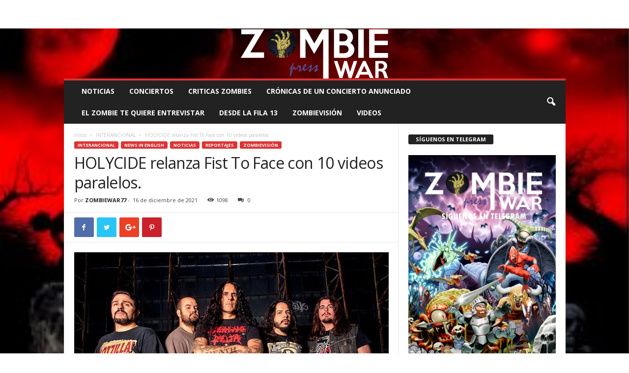

--- FILE ---
content_type: text/html; charset=UTF-8
request_url: https://zombiewarmanagement.com/holycide-relanza-fist-to-face-con-10-videos-paralelos/
body_size: 25032
content:
<!doctype html >
<!--[if IE 8]>    <html class="ie8" lang="es"> <![endif]-->
<!--[if IE 9]>    <html class="ie9" lang="es"> <![endif]-->
<!--[if gt IE 8]><!--> <html lang="es"> <!--<![endif]-->
<head>
    <title>HOLYCIDE relanza Fist To Face con 10 videos paralelos. | ZOMBIE WAR MANAGEMENT</title>
    <meta charset="UTF-8" />
    <meta name="viewport" content="width=device-width, initial-scale=1.0">
    <link rel="pingback" href="https://zombiewarmanagement.com/xmlrpc.php" />
    <meta name='robots' content='max-image-preview:large' />
<meta property="og:image" content="https://zombiewarmanagement.com/wp-content/uploads/2021/12/unnamed-12.jpg" /><link rel="icon" type="image/png" href="https://zombiewarmanagement.com/wp-content/uploads/2019/06/zwpress-blanco-300x102.png"><link rel='dns-prefetch' href='//fonts.googleapis.com' />
<link rel='dns-prefetch' href='//www.googletagmanager.com' />
<link rel='dns-prefetch' href='//pagead2.googlesyndication.com' />
<link rel="alternate" type="application/rss+xml" title="ZOMBIE WAR MANAGEMENT &raquo; Feed" href="https://zombiewarmanagement.com/feed/" />
<link rel="alternate" type="application/rss+xml" title="ZOMBIE WAR MANAGEMENT &raquo; Feed de los comentarios" href="https://zombiewarmanagement.com/comments/feed/" />
<link rel="alternate" type="application/rss+xml" title="ZOMBIE WAR MANAGEMENT &raquo; Comentario HOLYCIDE relanza Fist To Face con 10 videos paralelos. del feed" href="https://zombiewarmanagement.com/holycide-relanza-fist-to-face-con-10-videos-paralelos/feed/" />
<script type="text/javascript">
/* <![CDATA[ */
window._wpemojiSettings = {"baseUrl":"https:\/\/s.w.org\/images\/core\/emoji\/14.0.0\/72x72\/","ext":".png","svgUrl":"https:\/\/s.w.org\/images\/core\/emoji\/14.0.0\/svg\/","svgExt":".svg","source":{"concatemoji":"https:\/\/zombiewarmanagement.com\/wp-includes\/js\/wp-emoji-release.min.js?ver=0613eb8bd67fabad33d7033fcd7224d7"}};
/*! This file is auto-generated */
!function(i,n){var o,s,e;function c(e){try{var t={supportTests:e,timestamp:(new Date).valueOf()};sessionStorage.setItem(o,JSON.stringify(t))}catch(e){}}function p(e,t,n){e.clearRect(0,0,e.canvas.width,e.canvas.height),e.fillText(t,0,0);var t=new Uint32Array(e.getImageData(0,0,e.canvas.width,e.canvas.height).data),r=(e.clearRect(0,0,e.canvas.width,e.canvas.height),e.fillText(n,0,0),new Uint32Array(e.getImageData(0,0,e.canvas.width,e.canvas.height).data));return t.every(function(e,t){return e===r[t]})}function u(e,t,n){switch(t){case"flag":return n(e,"\ud83c\udff3\ufe0f\u200d\u26a7\ufe0f","\ud83c\udff3\ufe0f\u200b\u26a7\ufe0f")?!1:!n(e,"\ud83c\uddfa\ud83c\uddf3","\ud83c\uddfa\u200b\ud83c\uddf3")&&!n(e,"\ud83c\udff4\udb40\udc67\udb40\udc62\udb40\udc65\udb40\udc6e\udb40\udc67\udb40\udc7f","\ud83c\udff4\u200b\udb40\udc67\u200b\udb40\udc62\u200b\udb40\udc65\u200b\udb40\udc6e\u200b\udb40\udc67\u200b\udb40\udc7f");case"emoji":return!n(e,"\ud83e\udef1\ud83c\udffb\u200d\ud83e\udef2\ud83c\udfff","\ud83e\udef1\ud83c\udffb\u200b\ud83e\udef2\ud83c\udfff")}return!1}function f(e,t,n){var r="undefined"!=typeof WorkerGlobalScope&&self instanceof WorkerGlobalScope?new OffscreenCanvas(300,150):i.createElement("canvas"),a=r.getContext("2d",{willReadFrequently:!0}),o=(a.textBaseline="top",a.font="600 32px Arial",{});return e.forEach(function(e){o[e]=t(a,e,n)}),o}function t(e){var t=i.createElement("script");t.src=e,t.defer=!0,i.head.appendChild(t)}"undefined"!=typeof Promise&&(o="wpEmojiSettingsSupports",s=["flag","emoji"],n.supports={everything:!0,everythingExceptFlag:!0},e=new Promise(function(e){i.addEventListener("DOMContentLoaded",e,{once:!0})}),new Promise(function(t){var n=function(){try{var e=JSON.parse(sessionStorage.getItem(o));if("object"==typeof e&&"number"==typeof e.timestamp&&(new Date).valueOf()<e.timestamp+604800&&"object"==typeof e.supportTests)return e.supportTests}catch(e){}return null}();if(!n){if("undefined"!=typeof Worker&&"undefined"!=typeof OffscreenCanvas&&"undefined"!=typeof URL&&URL.createObjectURL&&"undefined"!=typeof Blob)try{var e="postMessage("+f.toString()+"("+[JSON.stringify(s),u.toString(),p.toString()].join(",")+"));",r=new Blob([e],{type:"text/javascript"}),a=new Worker(URL.createObjectURL(r),{name:"wpTestEmojiSupports"});return void(a.onmessage=function(e){c(n=e.data),a.terminate(),t(n)})}catch(e){}c(n=f(s,u,p))}t(n)}).then(function(e){for(var t in e)n.supports[t]=e[t],n.supports.everything=n.supports.everything&&n.supports[t],"flag"!==t&&(n.supports.everythingExceptFlag=n.supports.everythingExceptFlag&&n.supports[t]);n.supports.everythingExceptFlag=n.supports.everythingExceptFlag&&!n.supports.flag,n.DOMReady=!1,n.readyCallback=function(){n.DOMReady=!0}}).then(function(){return e}).then(function(){var e;n.supports.everything||(n.readyCallback(),(e=n.source||{}).concatemoji?t(e.concatemoji):e.wpemoji&&e.twemoji&&(t(e.twemoji),t(e.wpemoji)))}))}((window,document),window._wpemojiSettings);
/* ]]> */
</script>
<style id='wp-emoji-styles-inline-css' type='text/css'>

	img.wp-smiley, img.emoji {
		display: inline !important;
		border: none !important;
		box-shadow: none !important;
		height: 1em !important;
		width: 1em !important;
		margin: 0 0.07em !important;
		vertical-align: -0.1em !important;
		background: none !important;
		padding: 0 !important;
	}
</style>
<link rel='stylesheet' id='wp-block-library-css' href='https://zombiewarmanagement.com/wp-includes/css/dist/block-library/style.min.css?ver=0613eb8bd67fabad33d7033fcd7224d7' type='text/css' media='all' />
<style id='classic-theme-styles-inline-css' type='text/css'>
/*! This file is auto-generated */
.wp-block-button__link{color:#fff;background-color:#32373c;border-radius:9999px;box-shadow:none;text-decoration:none;padding:calc(.667em + 2px) calc(1.333em + 2px);font-size:1.125em}.wp-block-file__button{background:#32373c;color:#fff;text-decoration:none}
</style>
<style id='global-styles-inline-css' type='text/css'>
body{--wp--preset--color--black: #000000;--wp--preset--color--cyan-bluish-gray: #abb8c3;--wp--preset--color--white: #ffffff;--wp--preset--color--pale-pink: #f78da7;--wp--preset--color--vivid-red: #cf2e2e;--wp--preset--color--luminous-vivid-orange: #ff6900;--wp--preset--color--luminous-vivid-amber: #fcb900;--wp--preset--color--light-green-cyan: #7bdcb5;--wp--preset--color--vivid-green-cyan: #00d084;--wp--preset--color--pale-cyan-blue: #8ed1fc;--wp--preset--color--vivid-cyan-blue: #0693e3;--wp--preset--color--vivid-purple: #9b51e0;--wp--preset--gradient--vivid-cyan-blue-to-vivid-purple: linear-gradient(135deg,rgba(6,147,227,1) 0%,rgb(155,81,224) 100%);--wp--preset--gradient--light-green-cyan-to-vivid-green-cyan: linear-gradient(135deg,rgb(122,220,180) 0%,rgb(0,208,130) 100%);--wp--preset--gradient--luminous-vivid-amber-to-luminous-vivid-orange: linear-gradient(135deg,rgba(252,185,0,1) 0%,rgba(255,105,0,1) 100%);--wp--preset--gradient--luminous-vivid-orange-to-vivid-red: linear-gradient(135deg,rgba(255,105,0,1) 0%,rgb(207,46,46) 100%);--wp--preset--gradient--very-light-gray-to-cyan-bluish-gray: linear-gradient(135deg,rgb(238,238,238) 0%,rgb(169,184,195) 100%);--wp--preset--gradient--cool-to-warm-spectrum: linear-gradient(135deg,rgb(74,234,220) 0%,rgb(151,120,209) 20%,rgb(207,42,186) 40%,rgb(238,44,130) 60%,rgb(251,105,98) 80%,rgb(254,248,76) 100%);--wp--preset--gradient--blush-light-purple: linear-gradient(135deg,rgb(255,206,236) 0%,rgb(152,150,240) 100%);--wp--preset--gradient--blush-bordeaux: linear-gradient(135deg,rgb(254,205,165) 0%,rgb(254,45,45) 50%,rgb(107,0,62) 100%);--wp--preset--gradient--luminous-dusk: linear-gradient(135deg,rgb(255,203,112) 0%,rgb(199,81,192) 50%,rgb(65,88,208) 100%);--wp--preset--gradient--pale-ocean: linear-gradient(135deg,rgb(255,245,203) 0%,rgb(182,227,212) 50%,rgb(51,167,181) 100%);--wp--preset--gradient--electric-grass: linear-gradient(135deg,rgb(202,248,128) 0%,rgb(113,206,126) 100%);--wp--preset--gradient--midnight: linear-gradient(135deg,rgb(2,3,129) 0%,rgb(40,116,252) 100%);--wp--preset--font-size--small: 13px;--wp--preset--font-size--medium: 20px;--wp--preset--font-size--large: 36px;--wp--preset--font-size--x-large: 42px;--wp--preset--spacing--20: 0.44rem;--wp--preset--spacing--30: 0.67rem;--wp--preset--spacing--40: 1rem;--wp--preset--spacing--50: 1.5rem;--wp--preset--spacing--60: 2.25rem;--wp--preset--spacing--70: 3.38rem;--wp--preset--spacing--80: 5.06rem;--wp--preset--shadow--natural: 6px 6px 9px rgba(0, 0, 0, 0.2);--wp--preset--shadow--deep: 12px 12px 50px rgba(0, 0, 0, 0.4);--wp--preset--shadow--sharp: 6px 6px 0px rgba(0, 0, 0, 0.2);--wp--preset--shadow--outlined: 6px 6px 0px -3px rgba(255, 255, 255, 1), 6px 6px rgba(0, 0, 0, 1);--wp--preset--shadow--crisp: 6px 6px 0px rgba(0, 0, 0, 1);}:where(.is-layout-flex){gap: 0.5em;}:where(.is-layout-grid){gap: 0.5em;}body .is-layout-flow > .alignleft{float: left;margin-inline-start: 0;margin-inline-end: 2em;}body .is-layout-flow > .alignright{float: right;margin-inline-start: 2em;margin-inline-end: 0;}body .is-layout-flow > .aligncenter{margin-left: auto !important;margin-right: auto !important;}body .is-layout-constrained > .alignleft{float: left;margin-inline-start: 0;margin-inline-end: 2em;}body .is-layout-constrained > .alignright{float: right;margin-inline-start: 2em;margin-inline-end: 0;}body .is-layout-constrained > .aligncenter{margin-left: auto !important;margin-right: auto !important;}body .is-layout-constrained > :where(:not(.alignleft):not(.alignright):not(.alignfull)){max-width: var(--wp--style--global--content-size);margin-left: auto !important;margin-right: auto !important;}body .is-layout-constrained > .alignwide{max-width: var(--wp--style--global--wide-size);}body .is-layout-flex{display: flex;}body .is-layout-flex{flex-wrap: wrap;align-items: center;}body .is-layout-flex > *{margin: 0;}body .is-layout-grid{display: grid;}body .is-layout-grid > *{margin: 0;}:where(.wp-block-columns.is-layout-flex){gap: 2em;}:where(.wp-block-columns.is-layout-grid){gap: 2em;}:where(.wp-block-post-template.is-layout-flex){gap: 1.25em;}:where(.wp-block-post-template.is-layout-grid){gap: 1.25em;}.has-black-color{color: var(--wp--preset--color--black) !important;}.has-cyan-bluish-gray-color{color: var(--wp--preset--color--cyan-bluish-gray) !important;}.has-white-color{color: var(--wp--preset--color--white) !important;}.has-pale-pink-color{color: var(--wp--preset--color--pale-pink) !important;}.has-vivid-red-color{color: var(--wp--preset--color--vivid-red) !important;}.has-luminous-vivid-orange-color{color: var(--wp--preset--color--luminous-vivid-orange) !important;}.has-luminous-vivid-amber-color{color: var(--wp--preset--color--luminous-vivid-amber) !important;}.has-light-green-cyan-color{color: var(--wp--preset--color--light-green-cyan) !important;}.has-vivid-green-cyan-color{color: var(--wp--preset--color--vivid-green-cyan) !important;}.has-pale-cyan-blue-color{color: var(--wp--preset--color--pale-cyan-blue) !important;}.has-vivid-cyan-blue-color{color: var(--wp--preset--color--vivid-cyan-blue) !important;}.has-vivid-purple-color{color: var(--wp--preset--color--vivid-purple) !important;}.has-black-background-color{background-color: var(--wp--preset--color--black) !important;}.has-cyan-bluish-gray-background-color{background-color: var(--wp--preset--color--cyan-bluish-gray) !important;}.has-white-background-color{background-color: var(--wp--preset--color--white) !important;}.has-pale-pink-background-color{background-color: var(--wp--preset--color--pale-pink) !important;}.has-vivid-red-background-color{background-color: var(--wp--preset--color--vivid-red) !important;}.has-luminous-vivid-orange-background-color{background-color: var(--wp--preset--color--luminous-vivid-orange) !important;}.has-luminous-vivid-amber-background-color{background-color: var(--wp--preset--color--luminous-vivid-amber) !important;}.has-light-green-cyan-background-color{background-color: var(--wp--preset--color--light-green-cyan) !important;}.has-vivid-green-cyan-background-color{background-color: var(--wp--preset--color--vivid-green-cyan) !important;}.has-pale-cyan-blue-background-color{background-color: var(--wp--preset--color--pale-cyan-blue) !important;}.has-vivid-cyan-blue-background-color{background-color: var(--wp--preset--color--vivid-cyan-blue) !important;}.has-vivid-purple-background-color{background-color: var(--wp--preset--color--vivid-purple) !important;}.has-black-border-color{border-color: var(--wp--preset--color--black) !important;}.has-cyan-bluish-gray-border-color{border-color: var(--wp--preset--color--cyan-bluish-gray) !important;}.has-white-border-color{border-color: var(--wp--preset--color--white) !important;}.has-pale-pink-border-color{border-color: var(--wp--preset--color--pale-pink) !important;}.has-vivid-red-border-color{border-color: var(--wp--preset--color--vivid-red) !important;}.has-luminous-vivid-orange-border-color{border-color: var(--wp--preset--color--luminous-vivid-orange) !important;}.has-luminous-vivid-amber-border-color{border-color: var(--wp--preset--color--luminous-vivid-amber) !important;}.has-light-green-cyan-border-color{border-color: var(--wp--preset--color--light-green-cyan) !important;}.has-vivid-green-cyan-border-color{border-color: var(--wp--preset--color--vivid-green-cyan) !important;}.has-pale-cyan-blue-border-color{border-color: var(--wp--preset--color--pale-cyan-blue) !important;}.has-vivid-cyan-blue-border-color{border-color: var(--wp--preset--color--vivid-cyan-blue) !important;}.has-vivid-purple-border-color{border-color: var(--wp--preset--color--vivid-purple) !important;}.has-vivid-cyan-blue-to-vivid-purple-gradient-background{background: var(--wp--preset--gradient--vivid-cyan-blue-to-vivid-purple) !important;}.has-light-green-cyan-to-vivid-green-cyan-gradient-background{background: var(--wp--preset--gradient--light-green-cyan-to-vivid-green-cyan) !important;}.has-luminous-vivid-amber-to-luminous-vivid-orange-gradient-background{background: var(--wp--preset--gradient--luminous-vivid-amber-to-luminous-vivid-orange) !important;}.has-luminous-vivid-orange-to-vivid-red-gradient-background{background: var(--wp--preset--gradient--luminous-vivid-orange-to-vivid-red) !important;}.has-very-light-gray-to-cyan-bluish-gray-gradient-background{background: var(--wp--preset--gradient--very-light-gray-to-cyan-bluish-gray) !important;}.has-cool-to-warm-spectrum-gradient-background{background: var(--wp--preset--gradient--cool-to-warm-spectrum) !important;}.has-blush-light-purple-gradient-background{background: var(--wp--preset--gradient--blush-light-purple) !important;}.has-blush-bordeaux-gradient-background{background: var(--wp--preset--gradient--blush-bordeaux) !important;}.has-luminous-dusk-gradient-background{background: var(--wp--preset--gradient--luminous-dusk) !important;}.has-pale-ocean-gradient-background{background: var(--wp--preset--gradient--pale-ocean) !important;}.has-electric-grass-gradient-background{background: var(--wp--preset--gradient--electric-grass) !important;}.has-midnight-gradient-background{background: var(--wp--preset--gradient--midnight) !important;}.has-small-font-size{font-size: var(--wp--preset--font-size--small) !important;}.has-medium-font-size{font-size: var(--wp--preset--font-size--medium) !important;}.has-large-font-size{font-size: var(--wp--preset--font-size--large) !important;}.has-x-large-font-size{font-size: var(--wp--preset--font-size--x-large) !important;}
.wp-block-navigation a:where(:not(.wp-element-button)){color: inherit;}
:where(.wp-block-post-template.is-layout-flex){gap: 1.25em;}:where(.wp-block-post-template.is-layout-grid){gap: 1.25em;}
:where(.wp-block-columns.is-layout-flex){gap: 2em;}:where(.wp-block-columns.is-layout-grid){gap: 2em;}
.wp-block-pullquote{font-size: 1.5em;line-height: 1.6;}
</style>
<link rel='stylesheet' id='titan-adminbar-styles-css' href='https://zombiewarmanagement.com/wp-content/plugins/anti-spam/assets/css/admin-bar.css?ver=7.3.5' type='text/css' media='all' />
<link rel='stylesheet' id='google-fonts-style-css' href='https://fonts.googleapis.com/css?family=Open+Sans%3A300%2C400%2C600%2C700%7CRoboto+Condensed%3A300%2C300italic%2C400%2C400italic%2C700%2C700italic&#038;ver=4.7' type='text/css' media='all' />
<link rel='stylesheet' id='td-theme-css' href='https://zombiewarmanagement.com/wp-content/themes/Newsmag/style.css?ver=4.7' type='text/css' media='all' />
<script type="text/javascript" src="https://zombiewarmanagement.com/wp-includes/js/jquery/jquery.min.js?ver=3.7.1" id="jquery-core-js"></script>
<script type="text/javascript" src="https://zombiewarmanagement.com/wp-includes/js/jquery/jquery-migrate.min.js?ver=3.4.1" id="jquery-migrate-js"></script>
<link rel="https://api.w.org/" href="https://zombiewarmanagement.com/wp-json/" /><link rel="alternate" type="application/json" href="https://zombiewarmanagement.com/wp-json/wp/v2/posts/54158" /><link rel="EditURI" type="application/rsd+xml" title="RSD" href="https://zombiewarmanagement.com/xmlrpc.php?rsd" />
<link rel="canonical" href="https://zombiewarmanagement.com/holycide-relanza-fist-to-face-con-10-videos-paralelos/" />
<link rel="alternate" type="application/json+oembed" href="https://zombiewarmanagement.com/wp-json/oembed/1.0/embed?url=https%3A%2F%2Fzombiewarmanagement.com%2Fholycide-relanza-fist-to-face-con-10-videos-paralelos%2F" />
<link rel="alternate" type="text/xml+oembed" href="https://zombiewarmanagement.com/wp-json/oembed/1.0/embed?url=https%3A%2F%2Fzombiewarmanagement.com%2Fholycide-relanza-fist-to-face-con-10-videos-paralelos%2F&#038;format=xml" />
<meta name="generator" content="Site Kit by Google 1.171.0" /><!--[if lt IE 9]><script src="https://cdnjs.cloudflare.com/ajax/libs/html5shiv/3.7.3/html5shiv.js"></script><![endif]-->
    
<!-- Metaetiquetas de Google AdSense añadidas por Site Kit -->
<meta name="google-adsense-platform-account" content="ca-host-pub-2644536267352236">
<meta name="google-adsense-platform-domain" content="sitekit.withgoogle.com">
<!-- Acabar con las metaetiquetas de Google AdSense añadidas por Site Kit -->

<!-- Fragmento de código de Google Adsense añadido por Site Kit -->
<script type="text/javascript" async="async" src="https://pagead2.googlesyndication.com/pagead/js/adsbygoogle.js?client=ca-pub-9310024782507398&amp;host=ca-host-pub-2644536267352236" crossorigin="anonymous"></script>

<!-- Final del fragmento de código de Google Adsense añadido por Site Kit -->

<!-- JS generated by theme -->

<script>
    
    

	    var tdBlocksArray = []; //here we store all the items for the current page

	    //td_block class - each ajax block uses a object of this class for requests
	    function tdBlock() {
		    this.id = '';
		    this.block_type = 1; //block type id (1-234 etc)
		    this.atts = '';
		    this.td_column_number = '';
		    this.td_current_page = 1; //
		    this.post_count = 0; //from wp
		    this.found_posts = 0; //from wp
		    this.max_num_pages = 0; //from wp
		    this.td_filter_value = ''; //current live filter value
		    this.is_ajax_running = false;
		    this.td_user_action = ''; // load more or infinite loader (used by the animation)
		    this.header_color = '';
		    this.ajax_pagination_infinite_stop = ''; //show load more at page x
	    }


        // td_js_generator - mini detector
        (function(){
            var htmlTag = document.getElementsByTagName("html")[0];

	        if ( navigator.userAgent.indexOf("MSIE 10.0") > -1 ) {
                htmlTag.className += ' ie10';
            }

            if ( !!navigator.userAgent.match(/Trident.*rv\:11\./) ) {
                htmlTag.className += ' ie11';
            }

	        if ( navigator.userAgent.indexOf("Edge") > -1 ) {
                htmlTag.className += ' ieEdge';
            }

            if ( /(iPad|iPhone|iPod)/g.test(navigator.userAgent) ) {
                htmlTag.className += ' td-md-is-ios';
            }

            var user_agent = navigator.userAgent.toLowerCase();
            if ( user_agent.indexOf("android") > -1 ) {
                htmlTag.className += ' td-md-is-android';
            }

            if ( -1 !== navigator.userAgent.indexOf('Mac OS X')  ) {
                htmlTag.className += ' td-md-is-os-x';
            }

            if ( /chrom(e|ium)/.test(navigator.userAgent.toLowerCase()) ) {
               htmlTag.className += ' td-md-is-chrome';
            }

            if ( -1 !== navigator.userAgent.indexOf('Firefox') ) {
                htmlTag.className += ' td-md-is-firefox';
            }

            if ( -1 !== navigator.userAgent.indexOf('Safari') && -1 === navigator.userAgent.indexOf('Chrome') ) {
                htmlTag.className += ' td-md-is-safari';
            }

            if( -1 !== navigator.userAgent.indexOf('IEMobile') ){
                htmlTag.className += ' td-md-is-iemobile';
            }

        })();




        var tdLocalCache = {};

        ( function () {
            "use strict";

            tdLocalCache = {
                data: {},
                remove: function (resource_id) {
                    delete tdLocalCache.data[resource_id];
                },
                exist: function (resource_id) {
                    return tdLocalCache.data.hasOwnProperty(resource_id) && tdLocalCache.data[resource_id] !== null;
                },
                get: function (resource_id) {
                    return tdLocalCache.data[resource_id];
                },
                set: function (resource_id, cachedData) {
                    tdLocalCache.remove(resource_id);
                    tdLocalCache.data[resource_id] = cachedData;
                }
            };
        })();

    
    
var td_viewport_interval_list=[{"limitBottom":767,"sidebarWidth":251},{"limitBottom":1023,"sidebarWidth":339}];
var td_animation_stack_effect="type0";
var tds_animation_stack=true;
var td_animation_stack_specific_selectors=".entry-thumb, img";
var td_animation_stack_general_selectors=".td-animation-stack img, .td-animation-stack .entry-thumb, .post img";
var td_ajax_url="https:\/\/zombiewarmanagement.com\/wp-admin\/admin-ajax.php?td_theme_name=Newsmag&v=4.7";
var td_get_template_directory_uri="https:\/\/zombiewarmanagement.com\/wp-content\/themes\/Newsmag";
var tds_snap_menu="";
var tds_logo_on_sticky="";
var tds_header_style="8";
var td_please_wait="Por favor espera...";
var td_email_user_pass_incorrect="Usuario o contrase\u00f1a incorrecta!";
var td_email_user_incorrect="Correo electr\u00f3nico o nombre de usuario incorrecto!";
var td_email_incorrect="Correo electr\u00f3nico incorrecto!";
var tds_more_articles_on_post_enable="";
var tds_more_articles_on_post_time_to_wait="";
var tds_more_articles_on_post_pages_distance_from_top=0;
var tds_theme_color_site_wide="#dd3333";
var tds_smart_sidebar="enabled";
var tdThemeName="Newsmag";
var td_magnific_popup_translation_tPrev="Anterior (tecla de flecha izquierda)";
var td_magnific_popup_translation_tNext="Siguiente (tecla de flecha derecha)";
var td_magnific_popup_translation_tCounter="%curr% de %total%";
var td_magnific_popup_translation_ajax_tError="El contenido de %url% no pudo cargarse.";
var td_magnific_popup_translation_image_tError="La imagen #%curr% no pudo cargarse.";
var tdDateNamesI18n={"month_names":["enero","febrero","marzo","abril","mayo","junio","julio","agosto","septiembre","octubre","noviembre","diciembre"],"month_names_short":["Ene","Feb","Mar","Abr","May","Jun","Jul","Ago","Sep","Oct","Nov","Dic"],"day_names":["domingo","lunes","martes","mi\u00e9rcoles","jueves","viernes","s\u00e1bado"],"day_names_short":["Dom","Lun","Mar","Mi\u00e9","Jue","Vie","S\u00e1b"]};
var td_ad_background_click_link="";
var td_ad_background_click_target="";
</script>


<!-- Header style compiled by theme -->

<style>
    

.td-header-border:before,
    .td-trending-now-title,
    .td_block_mega_menu .td_mega_menu_sub_cats .cur-sub-cat,
    .td-post-category:hover,
    .td-header-style-2 .td-header-sp-logo,
    .td-next-prev-wrap a:hover i,
    .page-nav .current,
    .widget_calendar tfoot a:hover,
    .td-footer-container .widget_search .wpb_button:hover,
    .td-scroll-up-visible,
    .dropcap,
    .td-category a,
    input[type="submit"]:hover,
    .td-post-small-box a:hover,
    .td-404-sub-sub-title a:hover,
    .td-rating-bar-wrap div,
    .td_top_authors .td-active .td-author-post-count,
    .td_top_authors .td-active .td-author-comments-count,
    .td_smart_list_3 .td-sml3-top-controls i:hover,
    .td_smart_list_3 .td-sml3-bottom-controls i:hover,
    .td_wrapper_video_playlist .td_video_controls_playlist_wrapper,
    .td-read-more a:hover,
    .td-login-wrap .btn,
    .td_display_err,
    .td-header-style-6 .td-top-menu-full,
    #bbpress-forums button:hover,
    #bbpress-forums .bbp-pagination .current,
    .bbp_widget_login .button:hover,
    .header-search-wrap .td-drop-down-search .btn:hover,
    .td-post-text-content .more-link-wrap:hover a,
    #buddypress div.item-list-tabs ul li > a span,
    #buddypress div.item-list-tabs ul li > a:hover span,
    #buddypress input[type=submit]:hover,
    #buddypress a.button:hover span,
    #buddypress div.item-list-tabs ul li.selected a span,
    #buddypress div.item-list-tabs ul li.current a span,
    #buddypress input[type=submit]:focus,
    .td-grid-style-3 .td-big-grid-post .td-module-thumb a:last-child:before,
    .td-grid-style-4 .td-big-grid-post .td-module-thumb a:last-child:before,
    .td-grid-style-5 .td-big-grid-post .td-module-thumb:after,
    .td_category_template_2 .td-category-siblings .td-category a:hover,
    .td-weather-week:before,
    .td-weather-information:before,
     .td_3D_btn,
    .td_shadow_btn,
    .td_default_btn,
    .td_square_btn, 
    .td_outlined_btn:hover {
        background-color: #dd3333;
    }

    @media (max-width: 767px) {
        .td-category a.td-current-sub-category {
            background-color: #dd3333;
        }
    }

    .woocommerce .onsale,
    .woocommerce .woocommerce a.button:hover,
    .woocommerce-page .woocommerce .button:hover,
    .single-product .product .summary .cart .button:hover,
    .woocommerce .woocommerce .product a.button:hover,
    .woocommerce .product a.button:hover,
    .woocommerce .product #respond input#submit:hover,
    .woocommerce .checkout input#place_order:hover,
    .woocommerce .woocommerce.widget .button:hover,
    .woocommerce .woocommerce-message .button:hover,
    .woocommerce .woocommerce-error .button:hover,
    .woocommerce .woocommerce-info .button:hover,
    .woocommerce.widget .ui-slider .ui-slider-handle,
    .vc_btn-black:hover,
	.wpb_btn-black:hover,
	.item-list-tabs .feed:hover a,
	.td-smart-list-button:hover {
    	background-color: #dd3333 !important;
    }

    .td-header-sp-top-menu .top-header-menu > .current-menu-item > a,
    .td-header-sp-top-menu .top-header-menu > .current-menu-ancestor > a,
    .td-header-sp-top-menu .top-header-menu > .current-category-ancestor > a,
    .td-header-sp-top-menu .top-header-menu > li > a:hover,
    .td-header-sp-top-menu .top-header-menu > .sfHover > a,
    .top-header-menu ul .current-menu-item > a,
    .top-header-menu ul .current-menu-ancestor > a,
    .top-header-menu ul .current-category-ancestor > a,
    .top-header-menu ul li > a:hover,
    .top-header-menu ul .sfHover > a,
    .sf-menu ul .td-menu-item > a:hover,
    .sf-menu ul .sfHover > a,
    .sf-menu ul .current-menu-ancestor > a,
    .sf-menu ul .current-category-ancestor > a,
    .sf-menu ul .current-menu-item > a,
    .td_module_wrap:hover .entry-title a,
    .td_mod_mega_menu:hover .entry-title a,
    .footer-email-wrap a,
    .widget a:hover,
    .td-footer-container .widget_calendar #today,
    .td-category-pulldown-filter a.td-pulldown-category-filter-link:hover,
    .td-load-more-wrap a:hover,
    .td-post-next-prev-content a:hover,
    .td-author-name a:hover,
    .td-author-url a:hover,
    .td_mod_related_posts:hover .entry-title a,
    .td-search-query,
    .header-search-wrap .td-drop-down-search .result-msg a:hover,
    .td_top_authors .td-active .td-authors-name a,
    .post blockquote p,
    .td-post-content blockquote p,
    .page blockquote p,
    .comment-list cite a:hover,
    .comment-list cite:hover,
    .comment-list .comment-reply-link:hover,
    a,
    .white-menu #td-header-menu .sf-menu > li > a:hover,
    .white-menu #td-header-menu .sf-menu > .current-menu-ancestor > a,
    .white-menu #td-header-menu .sf-menu > .current-menu-item > a,
    .td_quote_on_blocks,
    #bbpress-forums .bbp-forum-freshness a:hover,
    #bbpress-forums .bbp-topic-freshness a:hover,
    #bbpress-forums .bbp-forums-list li a:hover,
    #bbpress-forums .bbp-forum-title:hover,
    #bbpress-forums .bbp-topic-permalink:hover,
    #bbpress-forums .bbp-topic-started-by a:hover,
    #bbpress-forums .bbp-topic-started-in a:hover,
    #bbpress-forums .bbp-body .super-sticky li.bbp-topic-title .bbp-topic-permalink,
    #bbpress-forums .bbp-body .sticky li.bbp-topic-title .bbp-topic-permalink,
    #bbpress-forums #subscription-toggle a:hover,
    #bbpress-forums #favorite-toggle a:hover,
    .woocommerce-account .woocommerce-MyAccount-navigation a:hover,
    .widget_display_replies .bbp-author-name,
    .widget_display_topics .bbp-author-name,
    .archive .widget_archive .current,
    .archive .widget_archive .current a,
    .td-subcategory-header .td-category-siblings .td-subcat-dropdown a.td-current-sub-category,
    .td-subcategory-header .td-category-siblings .td-subcat-dropdown a:hover,
    .td-pulldown-filter-display-option:hover,
    .td-pulldown-filter-display-option .td-pulldown-filter-link:hover,
    .td_normal_slide .td-wrapper-pulldown-filter .td-pulldown-filter-list a:hover,
    #buddypress ul.item-list li div.item-title a:hover,
    .td_block_13 .td-pulldown-filter-list a:hover,
    .td_smart_list_8 .td-smart-list-dropdown-wrap .td-smart-list-button:hover,
    .td_smart_list_8 .td-smart-list-dropdown-wrap .td-smart-list-button:hover i,
    .td-sub-footer-container a:hover,
    .td-instagram-user a,
     .td_outlined_btn {
        color: #dd3333;
    }

    .td-mega-menu .wpb_content_element li a:hover,
    .td_login_tab_focus {
        color: #dd3333 !important;
    }

    .td-next-prev-wrap a:hover i,
    .page-nav .current,
    .widget_tag_cloud a:hover,
    .post .td_quote_box,
    .page .td_quote_box,
    .td-login-panel-title,
    #bbpress-forums .bbp-pagination .current,
    .td_category_template_2 .td-category-siblings .td-category a:hover,
    .page-template-page-pagebuilder-latest .td-instagram-user,
     .td_outlined_btn {
        border-color: #dd3333;
    }

    .td_wrapper_video_playlist .td_video_currently_playing:after,
    .item-list-tabs .feed:hover {
        border-color: #dd3333 !important;
    }


    
    .td-header-top-menu,
    .td-header-wrap .td-top-menu-full {
        background-color: #ffffff;
    }

    .td-header-style-1 .td-header-top-menu,
    .td-header-style-2 .td-top-bar-container,
    .td-header-style-7 .td-header-top-menu {
        padding: 0 12px;
        top: 0;
    }

    
    .td-footer-container,
    .td-footer-container a,
    .td-footer-container li,
    .td-footer-container .footer-text-wrap,
    .td-footer-container .meta-info .entry-date,
    .td-footer-container .td-module-meta-info .entry-date,
    .td-footer-container .td_block_text_with_title,
    .td-footer-container .woocommerce .star-rating::before,
    .td-footer-container .widget_text p,
    .td-footer-container .widget_calendar #today,
    .td-footer-container .td-social-style3 .td_social_type a,
    .td-footer-container .td-social-style3,
    .td-footer-container .td-social-style4 .td_social_type a,
    .td-footer-container .td-social-style4,
    .td-footer-container .td-social-style9,
    .td-footer-container .td-social-style10,
    .td-footer-container .td-social-style2 .td_social_type a,
    .td-footer-container .td-social-style8 .td_social_type a,
    .td-footer-container .td-social-style2 .td_social_type,
    .td-footer-container .td-social-style8 .td_social_type,
    .td-footer-container .td-post-author-name a:hover {
        color: #ffffff;
    }
    .td-footer-container .td_module_mx1 .meta-info .entry-date,
    .td-footer-container .td_social_button a,
    .td-footer-container .td-post-category,
    .td-footer-container .td-post-category:hover,
    .td-footer-container .td-module-comments a,
    .td-footer-container .td_module_mx1 .td-post-author-name a:hover,
    .td-footer-container .td-theme-slider .slide-meta a {
    	color: #fff
    }
    .td-footer-container .widget_tag_cloud a {
    	border-color: #ffffff;
    }
    .td-footer-container .td-excerpt,
    .td-footer-container .widget_rss .rss-date,
    .td-footer-container .widget_rss cite {
    	color: #ffffff;
    	opacity: 0.7;
    }
    .td-footer-container .td-read-more a,
    .td-footer-container .td-read-more a:hover {
    	color: #fff;
    }

    
    .td-footer-container .td_module_14 .meta-info,
    .td-footer-container .td_module_5,
    .td-footer-container .td_module_9 .item-details,
    .td-footer-container .td_module_8 .item-details,
    .td-footer-container .td_module_mx3 .meta-info,
    .td-footer-container .widget_recent_comments li,
    .td-footer-container .widget_recent_entries li,
    .td-footer-container table td,
    .td-footer-container table th,
    .td-footer-container .td-social-style2 .td_social_type .td-social-box,
    .td-footer-container .td-social-style8 .td_social_type .td-social-box,
    .td-footer-container .td-social-style2 .td_social_type .td_social_button,
    .td-footer-container .td-social-style8 .td_social_type .td_social_button {
        border-color: rgba(255, 255, 255, 0.1);
    }

    
    .td-menu-background:after,
    .td-search-background:after {
        background-image: url('https://zombiewarmanagement.com/wp-content/uploads/2019/06/2017-09-22-12.07.13-300x188.jpg');
    }

    
    .white-popup-block:before {
        background-image: url('https://zombiewarmanagement.com/wp-content/uploads/2019/06/2017-09-22-12.07.13-300x188.jpg');
    }

    
    .white-popup-block:before {
        background-size: auto 100%;
    }

    
    .white-popup-block:before {
        background-position: center center;
    }
</style>



<script type="application/ld+json">
    {
        "@context": "http://schema.org",
        "@type": "BreadcrumbList",
        "itemListElement": [
            {
                "@type": "ListItem",
                "position": 1,
                "item": {
                    "@type": "WebSite",
                    "@id": "https://zombiewarmanagement.com/",
                    "name": "Inicio"
                }
            },
            {
                "@type": "ListItem",
                "position": 2,
                    "item": {
                    "@type": "WebPage",
                    "@id": "https://zombiewarmanagement.com/category/interancional/",
                    "name": "INTERANCIONAL"
                }
            }
            ,{
                "@type": "ListItem",
                "position": 3,
                    "item": {
                    "@type": "WebPage",
                    "@id": "https://zombiewarmanagement.com/holycide-relanza-fist-to-face-con-10-videos-paralelos/",
                    "name": "HOLYCIDE relanza Fist To Face con 10 videos paralelos."                                
                }
            }    
        ]
    }
</script>
</head>

<body data-rsssl=1 class="post-template-default single single-post postid-54158 single-format-standard holycide-relanza-fist-to-face-con-10-videos-paralelos global-block-template-1 td-animation-stack-type0 td-boxed-layout" itemscope="itemscope" itemtype="https://schema.org/WebPage">

        <div class="td-scroll-up"><i class="td-icon-menu-up"></i></div>

    <div class="td-menu-background"></div>
<div id="td-mobile-nav">
    <div class="td-mobile-container">
        <!-- mobile menu top section -->
        <div class="td-menu-socials-wrap">
            <!-- socials -->
            <div class="td-menu-socials">
                
        <span class="td-social-icon-wrap">
            <a target="_blank" href="https://www.facebook.com/ZombieWarPress/" title="Facebook">
                <i class="td-icon-font td-icon-facebook"></i>
            </a>
        </span>
        <span class="td-social-icon-wrap">
            <a target="_blank" href="https://www.flickr.com/photos/licantrobubu/" title="Flickr">
                <i class="td-icon-font td-icon-flickr"></i>
            </a>
        </span>
        <span class="td-social-icon-wrap">
            <a target="_blank" href="https://twitter.com/zombiewarmanage?lang=es" title="Twitter">
                <i class="td-icon-font td-icon-twitter"></i>
            </a>
        </span>
        <span class="td-social-icon-wrap">
            <a target="_blank" href="https://www.youtube.com/user/licantrobubu" title="Youtube">
                <i class="td-icon-font td-icon-youtube"></i>
            </a>
        </span>            </div>
            <!-- close button -->
            <div class="td-mobile-close">
                <a href="#"><i class="td-icon-close-mobile"></i></a>
            </div>
        </div>

        <!-- login section -->
        
        <!-- menu section -->
        <div class="td-mobile-content">
            <div class="menu-categorias-container"><ul id="menu-categorias" class="td-mobile-main-menu"><li id="menu-item-14121" class="menu-item menu-item-type-taxonomy menu-item-object-category current-post-ancestor current-menu-parent current-post-parent menu-item-first menu-item-14121"><a href="https://zombiewarmanagement.com/category/noticias/">NOTICIAS</a></li>
<li id="menu-item-14122" class="menu-item menu-item-type-taxonomy menu-item-object-category menu-item-14122"><a href="https://zombiewarmanagement.com/category/conciertos/">CONCIERTOS</a></li>
<li id="menu-item-14123" class="menu-item menu-item-type-taxonomy menu-item-object-category menu-item-14123"><a href="https://zombiewarmanagement.com/category/criticas-zombies/">CRITICAS ZOMBIES</a></li>
<li id="menu-item-14124" class="menu-item menu-item-type-taxonomy menu-item-object-category menu-item-14124"><a href="https://zombiewarmanagement.com/category/cronicas-de-un-concierto-anunciado/">CRÓNICAS DE UN CONCIERTO ANUNCIADO</a></li>
<li id="menu-item-14126" class="menu-item menu-item-type-taxonomy menu-item-object-category menu-item-14126"><a href="https://zombiewarmanagement.com/category/el-zombie-te-quiere-entrevistar/">EL ZOMBIE TE QUIERE ENTREVISTAR</a></li>
<li id="menu-item-24397" class="menu-item menu-item-type-taxonomy menu-item-object-category menu-item-24397"><a href="https://zombiewarmanagement.com/category/desde-la-fila-13/">DESDE LA FILA 13</a></li>
<li id="menu-item-14125" class="menu-item menu-item-type-taxonomy menu-item-object-category current-post-ancestor current-menu-parent current-post-parent menu-item-14125"><a href="https://zombiewarmanagement.com/category/zombievision/">ZOMBIEVISIÓN</a></li>
<li id="menu-item-41208" class="menu-item menu-item-type-taxonomy menu-item-object-category menu-item-41208"><a href="https://zombiewarmanagement.com/category/videos/">Videos</a></li>
</ul></div>        </div>
    </div>

    <!-- register/login section -->
    </div>    <div class="td-search-background"></div>
<div class="td-search-wrap-mob">
	<div class="td-drop-down-search" aria-labelledby="td-header-search-button">
		<form method="get" class="td-search-form" action="https://zombiewarmanagement.com/">
			<!-- close button -->
			<div class="td-search-close">
				<a href="#"><i class="td-icon-close-mobile"></i></a>
			</div>
			<div role="search" class="td-search-input">
				<span>Buscar</span>
				<input id="td-header-search-mob" type="text" value="" name="s" autocomplete="off" />
			</div>
		</form>
		<div id="td-aj-search-mob"></div>
	</div>
</div>

    <div id="td-outer-wrap">
    
        <div class="td-outer-container">
        
            <!--
Header style 8
-->
<div class="td-header-wrap td-header-style-8">
    <div class="td-top-menu-full">
        <div class="td-header-row td-header-top-menu td-make-full">
            
    <div class="td-top-bar-container top-bar-style-1">
        <div class="td-header-sp-top-menu">

    <div class="menu-top-container"><ul id="menu-paginas" class="top-header-menu"><li id="menu-item-14147" class="menu-item menu-item-type-post_type menu-item-object-page menu-item-first td-menu-item td-normal-menu menu-item-14147"><a href="https://zombiewarmanagement.com/booking-y-management/">BOOKING, MANAGEMENT Y PROMOCIÓN</a></li>
<li id="menu-item-14150" class="menu-item menu-item-type-post_type menu-item-object-page td-menu-item td-normal-menu menu-item-14150"><a href="https://zombiewarmanagement.com/santa-muerte-producciones/">SANTA MUERTE PRODUCCIONES</a></li>
<li id="menu-item-14119" class="menu-item menu-item-type-post_type menu-item-object-page td-menu-item td-normal-menu menu-item-14119"><a href="https://zombiewarmanagement.com/comunicate-con-el-zombie/">COMUNÍCATE CON EL ZOMBIE</a></li>
<li id="menu-item-14131" class="menu-item menu-item-type-post_type menu-item-object-page td-menu-item td-normal-menu menu-item-14131"><a href="https://zombiewarmanagement.com/staff/">STAFF ZOMBIE</a></li>
<li id="menu-item-24401" class="menu-item menu-item-type-post_type menu-item-object-page td-menu-item td-normal-menu menu-item-24401"><a href="https://zombiewarmanagement.com/contacto/">CONTACTO</a></li>
<li id="menu-item-41205" class="menu-item menu-item-type-taxonomy menu-item-object-category td-menu-item td-normal-menu menu-item-41205"><a href="https://zombiewarmanagement.com/category/roster/">ROSTER ZOMBIE</a></li>
</ul></div></div>            <div class="td-header-sp-top-widget">
        
        <span class="td-social-icon-wrap">
            <a target="_blank" href="https://www.facebook.com/ZombieWarPress/" title="Facebook">
                <i class="td-icon-font td-icon-facebook"></i>
            </a>
        </span>
        <span class="td-social-icon-wrap">
            <a target="_blank" href="https://www.flickr.com/photos/licantrobubu/" title="Flickr">
                <i class="td-icon-font td-icon-flickr"></i>
            </a>
        </span>
        <span class="td-social-icon-wrap">
            <a target="_blank" href="https://twitter.com/zombiewarmanage?lang=es" title="Twitter">
                <i class="td-icon-font td-icon-twitter"></i>
            </a>
        </span>
        <span class="td-social-icon-wrap">
            <a target="_blank" href="https://www.youtube.com/user/licantrobubu" title="Youtube">
                <i class="td-icon-font td-icon-youtube"></i>
            </a>
        </span>    </div>
        </div>

<!-- LOGIN MODAL -->
        </div>
    </div>

    <div class="td-header-row td-header-header">
        <div class="td-header-sp-logo">
            	<a class="td-main-logo" href="https://zombiewarmanagement.com/">
		<img class="td-retina-data"  data-retina="https://zombiewarmanagement.com/wp-content/uploads/2019/06/zwpress-blanco-300x102.png" src="https://zombiewarmanagement.com/wp-content/uploads/2019/06/zwpress-blanco-300x102.png" alt=""/>
		<span class="td-visual-hidden">ZOMBIE WAR MANAGEMENT</span>
	</a>
	        </div>
    </div>

    <div class="td-header-menu-wrap">
        <div class="td-header-row td-header-border td-header-main-menu">
            <div class="td-make-full">
                <div id="td-header-menu" role="navigation">
    <div id="td-top-mobile-toggle"><a href="#"><i class="td-icon-font td-icon-mobile"></i></a></div>
    <div class="td-main-menu-logo td-logo-in-header">
        	<a class="td-mobile-logo td-sticky-disable" href="https://zombiewarmanagement.com/">
		<img class="td-retina-data" data-retina="https://zombiewarmanagement.com/wp-content/uploads/2020/09/16144333_1435186443181288_1835505156_n.jpg" src="https://zombiewarmanagement.com/wp-content/uploads/2020/09/16144333_1435186443181288_1835505156_n.jpg" alt=""/>
	</a>
		<a class="td-header-logo td-sticky-disable" href="https://zombiewarmanagement.com/">
		<img class="td-retina-data" data-retina="https://zombiewarmanagement.com/wp-content/uploads/2019/06/zwpress-blanco-300x102.png" src="https://zombiewarmanagement.com/wp-content/uploads/2019/06/zwpress-blanco-300x102.png" alt=""/>
	</a>
	    </div>
    <div class="menu-categorias-container"><ul id="menu-categorias-1" class="sf-menu"><li class="menu-item menu-item-type-taxonomy menu-item-object-category current-post-ancestor current-menu-parent current-post-parent menu-item-first td-menu-item td-normal-menu menu-item-14121"><a href="https://zombiewarmanagement.com/category/noticias/">NOTICIAS</a></li>
<li class="menu-item menu-item-type-taxonomy menu-item-object-category td-menu-item td-normal-menu menu-item-14122"><a href="https://zombiewarmanagement.com/category/conciertos/">CONCIERTOS</a></li>
<li class="menu-item menu-item-type-taxonomy menu-item-object-category td-menu-item td-normal-menu menu-item-14123"><a href="https://zombiewarmanagement.com/category/criticas-zombies/">CRITICAS ZOMBIES</a></li>
<li class="menu-item menu-item-type-taxonomy menu-item-object-category td-menu-item td-normal-menu menu-item-14124"><a href="https://zombiewarmanagement.com/category/cronicas-de-un-concierto-anunciado/">CRÓNICAS DE UN CONCIERTO ANUNCIADO</a></li>
<li class="menu-item menu-item-type-taxonomy menu-item-object-category td-menu-item td-normal-menu menu-item-14126"><a href="https://zombiewarmanagement.com/category/el-zombie-te-quiere-entrevistar/">EL ZOMBIE TE QUIERE ENTREVISTAR</a></li>
<li class="menu-item menu-item-type-taxonomy menu-item-object-category td-menu-item td-normal-menu menu-item-24397"><a href="https://zombiewarmanagement.com/category/desde-la-fila-13/">DESDE LA FILA 13</a></li>
<li class="menu-item menu-item-type-taxonomy menu-item-object-category current-post-ancestor current-menu-parent current-post-parent td-menu-item td-normal-menu menu-item-14125"><a href="https://zombiewarmanagement.com/category/zombievision/">ZOMBIEVISIÓN</a></li>
<li class="menu-item menu-item-type-taxonomy menu-item-object-category td-menu-item td-normal-menu menu-item-41208"><a href="https://zombiewarmanagement.com/category/videos/">Videos</a></li>
</ul></div></div>

<div class="td-search-wrapper">
    <div id="td-top-search">
        <!-- Search -->
        <div class="header-search-wrap">
            <div class="dropdown header-search">
                <a id="td-header-search-button" href="#" role="button" class="dropdown-toggle " data-toggle="dropdown"><i class="td-icon-search"></i></a>
                <a id="td-header-search-button-mob" href="#" role="button" class="dropdown-toggle " data-toggle="dropdown"><i class="td-icon-search"></i></a>
            </div>
        </div>
    </div>
</div>

<div class="header-search-wrap">
	<div class="dropdown header-search">
		<div class="td-drop-down-search" aria-labelledby="td-header-search-button">
			<form method="get" class="td-search-form" action="https://zombiewarmanagement.com/">
				<div role="search" class="td-head-form-search-wrap">
					<input class="needsclick" id="td-header-search" type="text" value="" name="s" autocomplete="off" /><input class="wpb_button wpb_btn-inverse btn" type="submit" id="td-header-search-top" value="Buscar" />
				</div>
			</form>
			<div id="td-aj-search"></div>
		</div>
	</div>
</div>            </div>
        </div>
    </div>

    <div class="td-header-container">
        <div class="td-header-row">
            <div class="td-header-sp-rec">
                
<div class="td-header-ad-wrap  td-ad-m td-ad-tp td-ad-p">
    <div class="td-a-rec td-a-rec-id-header  td_uid_1_697a1f8dece0d_rand td_block_template_1"><script data-ad-client="pub-9310024782507398" async src="https://pagead2.googlesyndication
.com/pagead/js/adsbygoogle.js"></script></div>

</div>            </div>
        </div>
    </div>
</div>
    <div class="td-container td-post-template-default">
        <div class="td-container-border">
            <div class="td-pb-row">
                                            <div class="td-pb-span8 td-main-content" role="main">
                                <div class="td-ss-main-content">
                                    

    <article id="post-54158" class="post-54158 post type-post status-publish format-standard has-post-thumbnail hentry category-interancional category-news-in-english category-noticias category-reportajes category-zombievision" itemscope itemtype="https://schema.org/Article">
        <div class="td-post-header td-pb-padding-side">
            <div class="entry-crumbs"><span><a title="" class="entry-crumb" href="https://zombiewarmanagement.com/">Inicio</a></span> <i class="td-icon-right td-bread-sep"></i> <span><a title="Ver todas las publicaciones en INTERANCIONAL" class="entry-crumb" href="https://zombiewarmanagement.com/category/interancional/">INTERANCIONAL</a></span> <i class="td-icon-right td-bread-sep td-bred-no-url-last"></i> <span class="td-bred-no-url-last">HOLYCIDE relanza Fist To Face con 10 videos paralelos.</span></div>
            <ul class="td-category"><li class="entry-category"><a  href="https://zombiewarmanagement.com/category/interancional/">INTERANCIONAL</a></li><li class="entry-category"><a  href="https://zombiewarmanagement.com/category/news-in-english/">NEWS IN ENGLISH</a></li><li class="entry-category"><a  href="https://zombiewarmanagement.com/category/noticias/">NOTICIAS</a></li><li class="entry-category"><a  href="https://zombiewarmanagement.com/category/reportajes/">REPORTAJES</a></li><li class="entry-category"><a  href="https://zombiewarmanagement.com/category/zombievision/">ZOMBIEVISIÓN</a></li></ul>
            <header>
                <h1 class="entry-title">HOLYCIDE relanza Fist To Face con 10 videos paralelos.</h1>

                

                <div class="meta-info">

                    <div class="td-post-author-name"><div class="td-author-by">Por</div> <a href="https://zombiewarmanagement.com/author/zombiewar74/">ZOMBIEWAR77</a><div class="td-author-line"> - </div> </div>                    <span class="td-post-date"><time class="entry-date updated td-module-date" datetime="2021-12-16T21:46:56+00:00" >16 de diciembre de 2021</time></span>                    <div class="td-post-views"><i class="td-icon-views"></i><span class="td-nr-views-54158">1098</span></div>                    <div class="td-post-comments"><a href="https://zombiewarmanagement.com/holycide-relanza-fist-to-face-con-10-videos-paralelos/#respond"><i class="td-icon-comments"></i>0</a></div>                </div>
            </header>


        </div>

        <div class="td-post-sharing-top td-pb-padding-side"><div id="td_social_sharing_article_top" class="td-post-sharing td-ps-bg td-ps-notext td-post-sharing-style1 "><div class="td-post-sharing-visible"><a class="td-social-sharing-button td-social-sharing-button-js td-social-network td-social-facebook" href="https://www.facebook.com/sharer.php?u=https%3A%2F%2Fzombiewarmanagement.com%2Fholycide-relanza-fist-to-face-con-10-videos-paralelos%2F">
                                        <div class="td-social-but-icon"><i class="td-icon-facebook"></i></div>
                                        <div class="td-social-but-text">Facebook</div>
                                    </a><a class="td-social-sharing-button td-social-sharing-button-js td-social-network td-social-twitter" href="https://twitter.com/intent/tweet?text=HOLYCIDE+relanza+Fist+To+Face+con+10+videos+paralelos.&url=https%3A%2F%2Fzombiewarmanagement.com%2Fholycide-relanza-fist-to-face-con-10-videos-paralelos%2F&via=ZOMBIE+WAR+MANAGEMENT">
                                        <div class="td-social-but-icon"><i class="td-icon-twitter"></i></div>
                                        <div class="td-social-but-text">Twitter</div>
                                    </a><a class="td-social-sharing-button td-social-sharing-button-js td-social-network td-social-googleplus" href="https://plus.google.com/share?url=https://zombiewarmanagement.com/holycide-relanza-fist-to-face-con-10-videos-paralelos/">
                                        <div class="td-social-but-icon"><i class="td-icon-googleplus"></i></div>
                                        <div class="td-social-but-text">Google+</div>
                                    </a><a class="td-social-sharing-button td-social-sharing-button-js td-social-network td-social-pinterest" href="https://pinterest.com/pin/create/button/?url=https://zombiewarmanagement.com/holycide-relanza-fist-to-face-con-10-videos-paralelos/&amp;media=https://zombiewarmanagement.com/wp-content/uploads/2021/12/unnamed-12.jpg&description=HOLYCIDE+relanza+Fist+To+Face+con+10+videos+paralelos.">
                                        <div class="td-social-but-icon"><i class="td-icon-pinterest"></i></div>
                                        <div class="td-social-but-text">Pinterest</div>
                                    </a><a class="td-social-sharing-button td-social-sharing-button-js td-social-network td-social-whatsapp" href="whatsapp://send?text=HOLYCIDE relanza Fist To Face con 10 videos paralelos. %0A%0A https://zombiewarmanagement.com/holycide-relanza-fist-to-face-con-10-videos-paralelos/">
                                        <div class="td-social-but-icon"><i class="td-icon-whatsapp"></i></div>
                                        <div class="td-social-but-text">WhatsApp</div>
                                    </a></div><div class="td-social-sharing-hidden"><ul class="td-pulldown-filter-list"></ul><a class="td-social-sharing-button td-social-handler td-social-expand-tabs" href="#" data-block-uid="td_social_sharing_article_top">
                                    <div class="td-social-but-icon"><i class="td-icon-plus td-social-expand-tabs-icon"></i></div>
                                </a></div></div></div>

        <div class="td-post-content td-pb-padding-side">

        <div class="td-post-featured-image"><a href="https://zombiewarmanagement.com/wp-content/uploads/2021/12/unnamed-12.jpg" data-caption=""><img width="640" height="420" class="entry-thumb td-modal-image" src="https://zombiewarmanagement.com/wp-content/uploads/2021/12/unnamed-12-640x420.jpg" srcset="https://zombiewarmanagement.com/wp-content/uploads/2021/12/unnamed-12-640x420.jpg 640w, https://zombiewarmanagement.com/wp-content/uploads/2021/12/unnamed-12-300x197.jpg 300w, https://zombiewarmanagement.com/wp-content/uploads/2021/12/unnamed-12-768x504.jpg 768w, https://zombiewarmanagement.com/wp-content/uploads/2021/12/unnamed-12-681x447.jpg 681w, https://zombiewarmanagement.com/wp-content/uploads/2021/12/unnamed-12.jpg 800w" sizes="(max-width: 640px) 100vw, 640px" alt="" title="unnamed"/></a></div>
        
<p> </p>



<p>English below</p>



<p><strong>HOLYCIDE</strong>, no lo dudéis, no, no están dispuestos a tirar la toalla con su 2º álbum, el fantástico y brutal goce catarquico thrasher <strong>«Fist to Face»</strong>, que fue lanzado en febrero del ya maldito 2020, coincidiendo con el inicio de la pandemia y por lo tanto no han podido realizar un solo espectáculo de presentación durante este tiempo. Por ello, la banda quiere poner todo su empeño en relanzar el disco para los espectáculos de presentación que tendrán lugar en 2022 gracias a su reciente incorporación a las filas de la dirección de <strong>AREA 51 METAL</strong>.</p>



<p>Para apoyar este relanzamiento, los chicos de <strong>HOLYCIDE, convencidos de que merece un mejor apoyo el trabajo,</strong> van ​​a lanzar una serie de<em> 9 videos con letras animadas</em>, (también conocidos como videos líricos) uno para cada pista del álbum, excepto aquel para el que ya se lanzo tiempo ha. </p>



<p>Serán 10 videos que serán lanzados, en el mismo orden en que aparecen en el álbum, cada varias semanas y donde la atención no solo se puede enfocar en cada uno de ellos, sino también en el mensaje de sus letras.</p>



<figure class="wp-block-embed is-type-video is-provider-youtube wp-block-embed-youtube wp-embed-aspect-16-9 wp-has-aspect-ratio"><div class="wp-block-embed__wrapper">
<iframe title="HOLYCIDE - Fist to Face (Official Lyric-Video) [2020]" width="640" height="360" src="https://www.youtube.com/embed/X2ZoEJ0Aj7o?feature=oembed" frameborder="0" allow="accelerometer; autoplay; clipboard-write; encrypted-media; gyroscope; picture-in-picture; web-share" allowfullscreen></iframe>
</div></figure>



<p><strong>«Fist to Face»</strong> es un increíble disco de puro Thrash Metal, muy devoto de la era dorada del genero, intenso, técnico y, muy, muy agresivo, con el que <strong>HOLYCIDE</strong> finalmente quiere romper la barrera invisible en el panorama nacional, donde tanto para algunos medios como para promotores, festivales, e incluso fans, parece que solo hay dos bandas, olvidando un poco que también hay muchas otras de gran calidad y honestidad, que merecen atención y reconocimiento.</p>



<p><strong>«Fist to Face»</strong> fue lanzado el 14 de febrero de 2020 a través de Xtreem Music en formato CD, 12 «LP y Cassette, y también a través de MDD Rec. Para el territorio alemán (G / A / S) y Spiritual Beast Rec. En Japón ( 12 de febrero).</p>



<p><strong>«Fist to Face»</strong> se grabó nuevamente en los Cadillac Blood Studios con Andy C. y la polémica y controvertida portada fue realizada por <strong>Akirant Illustration</strong>, quien actualmente trabaja con <strong>IRON MAIDEN</strong> para muchos de sus diseños. ¡Ya te lo decimos, <strong>Donald Trump</strong> no parece muy satisfecho al respecto!</p>



<p>El álbum completo, por si no te da por comprarlo en formato físico, cosa que NO te recomendamos, está también está disponible en Spotify en esta ubicación:<br>https://open.spotify.com/album/2uTdUmaNSmfLkoTon1EIyF<br>Agrégalo a tu lista de reproducción y no olvides seguir a la banda en su perfil de Spotify aquí:<br>https://open.spotify.com/artist/4e4vOPepbl336uVhff</p>



<div class="wp-block-image"><figure class="aligncenter size-full"><a href="https://zombiewarmanagement.com/wp-content/uploads/2021/12/unnamed-2-1.jpg"><img fetchpriority="high" decoding="async" width="600" height="600" src="https://zombiewarmanagement.com/wp-content/uploads/2021/12/unnamed-2-1.jpg" alt="" class="wp-image-54160" srcset="https://zombiewarmanagement.com/wp-content/uploads/2021/12/unnamed-2-1.jpg 600w, https://zombiewarmanagement.com/wp-content/uploads/2021/12/unnamed-2-1-300x300.jpg 300w, https://zombiewarmanagement.com/wp-content/uploads/2021/12/unnamed-2-1-150x150.jpg 150w, https://zombiewarmanagement.com/wp-content/uploads/2021/12/unnamed-2-1-420x420.jpg 420w" sizes="(max-width: 600px) 100vw, 600px" /></a></figure></div>



<p> </p>



<p>Spanish thrashers HOLYCIDE, are not willing to throw in the towel with their 2nd album «Fist to Face», which was released in February 2020, coinciding with the start of the pandemic and therefore they have not been able to perform a single presentation show for it. For this reason, the band wants to make every effort to relaunch the album for the presentation shows that will take place in 2022 thanks to their recent incorporation into the ranks of AREA 51 METAL&#8217;s management.</p>



<p>To support this re-launch, HOLYCIDE is going to release a series of 9 animated lyric videos, one for each album track, except for the one for which a video clip has already been released, which will also be re-launched, as well as the lyric that they already did too. There will be 10 videos that will be released, in the same order that they appear in the album, every several weeks and where attention can not only be focused on each one of them, but also on the message of their lyrics.</p>



<p>«Fist to Face» is an incredible album of pure Thrash Metal, intense, technical and aggressive, with which HOLYCIDE finally wants to break the invisible barrier on the national scene, where both for media and promoters, festivals, and even fans, it seems that there are only two bands, forgetting a bit that there are also many others of great quality and honesty, that deserve some attention &amp; recognition.</p>



<p>You can watch the video here:&nbsp;<a href="https://s7728672.sendpul.se/sl/MTQzMzUwNzE=/d1815f3075374e2eea883341ea547c5eabbb2s6" target="_blank" rel="noreferrer noopener">https://youtu.be/X2ZoEJ0Aj7o</a></p>



<p>«Fist to Face» was released in February 14th, 2020 through Xtreem Music on CD, 12&#8243;LP and Cassette formats, and also through MDD Rec. for the German territory (G/A/S) and Spiritual Beast Rec. in Japan (February 12th).</p>



<p>«Fist to Face» was recorded again in the Cadillac Blood Studios with Andy C. and the cover art has been made by Akirant Illustration, who currently work with IRON MAIDEN for many of their designs.</p>



<p>The complete album «Fist to Face» is also available on Spotify at this location:<br><a href="https://s7728672.sendpul.se/sl/MTQzMzUwNzI=/d1815f3075374e2eea883341ea547c5eabbb2s6" target="_blank" rel="noreferrer noopener">https://open.spotify.com/<wbr>album/2uTdUmaNSmfLkoTon1EIyF</a><br>Add it to your playlist and don&#8217;t forget to follow the band in their Spotify profile here:<br><a href="https://s7728672.sendpul.se/sl/MTQzMzUwNzM=/d1815f3075374e2eea883341ea547c5eabbb2s6" target="_blank" rel="noreferrer noopener">https://open.spotify.com/<wbr>artist/4e4vOPepbl336uVhffH6VU</a></p>



<p><br>Support HOLYCIDE!!</p>



<p>Tracklist for «Fist to Face» is as follows:</p>



<p>01. Intrump<br>02. Fist to Face<br>03. Empty Cyber Life<br>04. Vultures<br>05. Nuclear Fallout<br>06. Trapped by the Crappy Trap<br>07. Mentality Packs<br>08. The Aftermath (Recipients of Death cover)<br>09. Napalm Sweet Napalm<br>10. Innocent Hate<br>11. Fake Libertarian</p>



<p>The release date for «Fist to Face» was February 14th, 2020 through Xtreem Music on CD, 12&#8243;LP &amp; Cassette formats and also through MDD Rec. for the German (G/A/S) territory and Spiritual Beast Rec. for Japan (February 12th). You can visit HOLYCIDE&#8217;s official site here:&nbsp;<a href="https://s7728672.sendpul.se/sl/MTQzMzUwNzQ=/d1815f3075374e2eea883341ea547c5eabbb2s6" target="_blank" rel="noreferrer noopener">www.facebook.com/holycide</a></p>
        </div>


        <footer>
                        
            <div class="td-post-source-tags td-pb-padding-side">
                                            </div>

            <div class="td-post-sharing-bottom td-pb-padding-side"><div class="td-post-sharing-classic"><iframe frameBorder="0" src="https://www.facebook.com/plugins/like.php?href=https://zombiewarmanagement.com/holycide-relanza-fist-to-face-con-10-videos-paralelos/&amp;layout=button_count&amp;show_faces=false&amp;width=105&amp;action=like&amp;colorscheme=light&amp;height=21" style="border:none; overflow:hidden; width:105px; height:21px; background-color:transparent;"></iframe></div><div id="td_social_sharing_article_bottom" class="td-post-sharing td-ps-bg td-ps-notext td-post-sharing-style1 "><div class="td-post-sharing-visible"><a class="td-social-sharing-button td-social-sharing-button-js td-social-network td-social-facebook" href="https://www.facebook.com/sharer.php?u=https%3A%2F%2Fzombiewarmanagement.com%2Fholycide-relanza-fist-to-face-con-10-videos-paralelos%2F">
                                        <div class="td-social-but-icon"><i class="td-icon-facebook"></i></div>
                                        <div class="td-social-but-text">Facebook</div>
                                    </a><a class="td-social-sharing-button td-social-sharing-button-js td-social-network td-social-twitter" href="https://twitter.com/intent/tweet?text=HOLYCIDE+relanza+Fist+To+Face+con+10+videos+paralelos.&url=https%3A%2F%2Fzombiewarmanagement.com%2Fholycide-relanza-fist-to-face-con-10-videos-paralelos%2F&via=ZOMBIE+WAR+MANAGEMENT">
                                        <div class="td-social-but-icon"><i class="td-icon-twitter"></i></div>
                                        <div class="td-social-but-text">Twitter</div>
                                    </a><a class="td-social-sharing-button td-social-sharing-button-js td-social-network td-social-googleplus" href="https://plus.google.com/share?url=https://zombiewarmanagement.com/holycide-relanza-fist-to-face-con-10-videos-paralelos/">
                                        <div class="td-social-but-icon"><i class="td-icon-googleplus"></i></div>
                                        <div class="td-social-but-text">Google+</div>
                                    </a><a class="td-social-sharing-button td-social-sharing-button-js td-social-network td-social-pinterest" href="https://pinterest.com/pin/create/button/?url=https://zombiewarmanagement.com/holycide-relanza-fist-to-face-con-10-videos-paralelos/&amp;media=https://zombiewarmanagement.com/wp-content/uploads/2021/12/unnamed-12.jpg&description=HOLYCIDE+relanza+Fist+To+Face+con+10+videos+paralelos.">
                                        <div class="td-social-but-icon"><i class="td-icon-pinterest"></i></div>
                                        <div class="td-social-but-text">Pinterest</div>
                                    </a><a class="td-social-sharing-button td-social-sharing-button-js td-social-network td-social-whatsapp" href="whatsapp://send?text=HOLYCIDE relanza Fist To Face con 10 videos paralelos. %0A%0A https://zombiewarmanagement.com/holycide-relanza-fist-to-face-con-10-videos-paralelos/">
                                        <div class="td-social-but-icon"><i class="td-icon-whatsapp"></i></div>
                                        <div class="td-social-but-text">WhatsApp</div>
                                    </a></div><div class="td-social-sharing-hidden"><ul class="td-pulldown-filter-list"></ul><a class="td-social-sharing-button td-social-handler td-social-expand-tabs" href="#" data-block-uid="td_social_sharing_article_bottom">
                                    <div class="td-social-but-icon"><i class="td-icon-plus td-social-expand-tabs-icon"></i></div>
                                </a></div></div></div>            <div class="td-block-row td-post-next-prev"><div class="td-block-span6 td-post-prev-post"><div class="td-post-next-prev-content"><span>Artículo anterior</span><a href="https://zombiewarmanagement.com/badana-celebra-su-40o-aniversario-de-la-mejor-forma-en-directo/">BADANA CELEBRA SU 40º ANIVERSARIO DE LA MEJOR FORMA, EN DIRECTO.</a></div></div><div class="td-next-prev-separator"></div><div class="td-block-span6 td-post-next-post"><div class="td-post-next-prev-content"><span>Artículo siguiente</span><a href="https://zombiewarmanagement.com/scream-nos-presenta-su-nuevo-poster-3/">SCREAM NOS PRESENTA SU NUEVO PÓSTER</a></div></div></div>            <div class="author-box-wrap"><a href="https://zombiewarmanagement.com/author/zombiewar74/"><img alt='' src='https://secure.gravatar.com/avatar/cd68c9c6ddada203077fd68df0d3737f?s=96&#038;d=mm&#038;r=g' srcset='https://secure.gravatar.com/avatar/cd68c9c6ddada203077fd68df0d3737f?s=192&#038;d=mm&#038;r=g 2x' class='avatar avatar-96 photo' height='96' width='96' decoding='async'/></a><div class="desc"><div class="td-author-name vcard author"><span class="fn"><a href="https://zombiewarmanagement.com/author/zombiewar74/">ZOMBIEWAR77</a></span></div><div class="td-author-url"><a href="https://zombiewarmanagement.com/">https://zombiewarmanagement.com/</a></div><div class="td-author-description"></div><div class="td-author-social">
        <span class="td-social-icon-wrap">
            <a target="_blank" href="https://www.facebook.com/ZombieWarManagementLin/" title="Facebook">
                <i class="td-icon-font td-icon-facebook"></i>
            </a>
        </span>
        <span class="td-social-icon-wrap">
            <a target="_blank" href="https://twitter.com/Zombiewar77" title="Twitter">
                <i class="td-icon-font td-icon-twitter"></i>
            </a>
        </span></div><div class="clearfix"></div></div></div>	        <span class="td-page-meta" itemprop="author" itemscope itemtype="https://schema.org/Person"><meta itemprop="name" content="ZOMBIEWAR77"></span><meta itemprop="datePublished" content="2021-12-16T21:46:56+00:00"><meta itemprop="dateModified" content="2021-12-16T21:51:19+02:00"><meta itemscope itemprop="mainEntityOfPage" itemType="https://schema.org/WebPage" itemid="https://zombiewarmanagement.com/holycide-relanza-fist-to-face-con-10-videos-paralelos/"/><span class="td-page-meta" itemprop="publisher" itemscope itemtype="https://schema.org/Organization"><span class="td-page-meta" itemprop="logo" itemscope itemtype="https://schema.org/ImageObject"><meta itemprop="url" content="https://zombiewarmanagement.com/wp-content/uploads/2019/06/zwpress-blanco-300x102.png"></span><meta itemprop="name" content="ZOMBIE WAR MANAGEMENT"></span><meta itemprop="headline " content="HOLYCIDE relanza Fist To Face con 10 videos paralelos."><span class="td-page-meta" itemprop="image" itemscope itemtype="https://schema.org/ImageObject"><meta itemprop="url" content="https://zombiewarmanagement.com/wp-content/uploads/2021/12/unnamed-12.jpg"><meta itemprop="width" content="800"><meta itemprop="height" content="525"></span>        </footer>

    </article> <!-- /.post -->

    <script>var block_td_uid_3_697a1f8e02caf = new tdBlock();
block_td_uid_3_697a1f8e02caf.id = "td_uid_3_697a1f8e02caf";
block_td_uid_3_697a1f8e02caf.atts = '{"limit":3,"ajax_pagination":"next_prev","live_filter":"cur_post_same_categories","td_ajax_filter_type":"td_custom_related","class":"td_uid_3_697a1f8e02caf_rand","td_column_number":3,"live_filter_cur_post_id":54158,"live_filter_cur_post_author":"2","block_template_id":"","header_color":"","ajax_pagination_infinite_stop":"","offset":"","td_ajax_preloading":"","td_filter_default_txt":"","td_ajax_filter_ids":"","el_class":"","color_preset":"","border_top":"","css":"","tdc_css":"","tdc_css_class":"td_uid_3_697a1f8e02caf_rand","tdc_css_class_style":"td_uid_3_697a1f8e02caf_rand_style"}';
block_td_uid_3_697a1f8e02caf.td_column_number = "3";
block_td_uid_3_697a1f8e02caf.block_type = "td_block_related_posts";
block_td_uid_3_697a1f8e02caf.post_count = "3";
block_td_uid_3_697a1f8e02caf.found_posts = "7523";
block_td_uid_3_697a1f8e02caf.header_color = "";
block_td_uid_3_697a1f8e02caf.ajax_pagination_infinite_stop = "";
block_td_uid_3_697a1f8e02caf.max_num_pages = "2508";
tdBlocksArray.push(block_td_uid_3_697a1f8e02caf);
</script><div class="td_block_wrap td_block_related_posts td_uid_3_697a1f8e02caf_rand td_with_ajax_pagination td-pb-border-top td_block_template_1"  data-td-block-uid="td_uid_3_697a1f8e02caf" ><h4 class="td-related-title"><a id="td_uid_4_697a1f8e0f136" class="td-related-left td-cur-simple-item" data-td_filter_value="" data-td_block_id="td_uid_3_697a1f8e02caf" href="#">Artículos relacionados</a><a id="td_uid_5_697a1f8e0f13d" class="td-related-right" data-td_filter_value="td_related_more_from_author" data-td_block_id="td_uid_3_697a1f8e02caf" href="#">Más del autor</a></h4><div id=td_uid_3_697a1f8e02caf class="td_block_inner">

	<div class="td-related-row">

	<div class="td-related-span4">

        <div class="td_module_related_posts td-animation-stack td_mod_related_posts">
            <div class="td-module-image">
                <div class="td-module-thumb"><a href="https://zombiewarmanagement.com/fito-y-por-supuesto-la-luna-la-novela-grafica-de-la-vida-y-obra-de-fito-cabrales-ya-en-preventa/" rel="bookmark" class="td-image-wrap" title="“FITO. Y POR SUPUESTO LA LUNA”. La novela gráfica de la vida y obra de Fito Cabrales. YA EN PREVENTA"><img class="entry-thumb" src=""alt="" title="“FITO. Y POR SUPUESTO LA LUNA”. La novela gráfica de la vida y obra de Fito Cabrales. YA EN PREVENTA" data-type="image_tag" data-img-url="https://zombiewarmanagement.com/wp-content/uploads/2023/08/ff-238x178.jpg"  width="238" height="178" /></a></div>                            </div>
            <div class="item-details">
                <h3 class="entry-title td-module-title"><a href="https://zombiewarmanagement.com/fito-y-por-supuesto-la-luna-la-novela-grafica-de-la-vida-y-obra-de-fito-cabrales-ya-en-preventa/" rel="bookmark" title="“FITO. Y POR SUPUESTO LA LUNA”. La novela gráfica de la vida y obra de Fito Cabrales. YA EN PREVENTA">“FITO. Y POR SUPUESTO LA LUNA”. La novela gráfica de la vida y obra de Fito Cabrales. YA EN PREVENTA</a></h3>            </div>
        </div>
        
	</div> <!-- ./td-related-span4 -->

	<div class="td-related-span4">

        <div class="td_module_related_posts td-animation-stack td_mod_related_posts">
            <div class="td-module-image">
                <div class="td-module-thumb"><a href="https://zombiewarmanagement.com/ankor-nos-anuncian-novedades/" rel="bookmark" class="td-image-wrap" title="ANKOR NOS ANUNCIAN NOVEDADES"><img class="entry-thumb" src=""alt="" title="ANKOR NOS ANUNCIAN NOVEDADES" data-type="image_tag" data-img-url="https://zombiewarmanagement.com/wp-content/uploads/2023/08/unnamed-238x178.jpg"  width="238" height="178" /></a></div>                            </div>
            <div class="item-details">
                <h3 class="entry-title td-module-title"><a href="https://zombiewarmanagement.com/ankor-nos-anuncian-novedades/" rel="bookmark" title="ANKOR NOS ANUNCIAN NOVEDADES">ANKOR NOS ANUNCIAN NOVEDADES</a></h3>            </div>
        </div>
        
	</div> <!-- ./td-related-span4 -->

	<div class="td-related-span4">

        <div class="td_module_related_posts td-animation-stack td_mod_related_posts">
            <div class="td-module-image">
                <div class="td-module-thumb"><a href="https://zombiewarmanagement.com/redencion-zero-publicara-en-octubre-su-proximo-disco-bajo-la-produccion-de-manuel-ramil/" rel="bookmark" class="td-image-wrap" title="REDENCIÓN ZERO PUBLICARÁ EN OCTUBRE SU PRÓXIMO DISCO BAJO LA PRODUCCIÓN DE MANUEL RAMIL"><img class="entry-thumb" src=""alt="" title="REDENCIÓN ZERO PUBLICARÁ EN OCTUBRE SU PRÓXIMO DISCO BAJO LA PRODUCCIÓN DE MANUEL RAMIL" data-type="image_tag" data-img-url="https://zombiewarmanagement.com/wp-content/uploads/2023/07/mail-238x178.png"  width="238" height="178" /></a></div>                            </div>
            <div class="item-details">
                <h3 class="entry-title td-module-title"><a href="https://zombiewarmanagement.com/redencion-zero-publicara-en-octubre-su-proximo-disco-bajo-la-produccion-de-manuel-ramil/" rel="bookmark" title="REDENCIÓN ZERO PUBLICARÁ EN OCTUBRE SU PRÓXIMO DISCO BAJO LA PRODUCCIÓN DE MANUEL RAMIL">REDENCIÓN ZERO PUBLICARÁ EN OCTUBRE SU PRÓXIMO DISCO BAJO LA PRODUCCIÓN DE MANUEL RAMIL</a></h3>            </div>
        </div>
        
	</div> <!-- ./td-related-span4 --></div><!--./row-fluid--></div><div class="td-next-prev-wrap"><a href="#" class="td-ajax-prev-page ajax-page-disabled" id="prev-page-td_uid_3_697a1f8e02caf" data-td_block_id="td_uid_3_697a1f8e02caf"><i class="td-icon-font td-icon-menu-left"></i></a><a href="#"  class="td-ajax-next-page" id="next-page-td_uid_3_697a1f8e02caf" data-td_block_id="td_uid_3_697a1f8e02caf"><i class="td-icon-font td-icon-menu-right"></i></a></div></div> <!-- ./block -->
	<div class="comments" id="comments">
        	<div id="respond" class="comment-respond">
		<h3 id="reply-title" class="comment-reply-title">Dejar una respuesta <small><a rel="nofollow" id="cancel-comment-reply-link" href="/holycide-relanza-fist-to-face-con-10-videos-paralelos/#respond" style="display:none;">Cancelar respuesta</a></small></h3><form action="https://zombiewarmanagement.com/wp-comments-post.php" method="post" id="commentform" class="comment-form" novalidate><div class="clearfix"></div>
				<div class="comment-form-input-wrap td-form-comment">
					<textarea placeholder="Comentar:" id="comment" name="comment" cols="45" rows="8" aria-required="true"></textarea>
					<div class="td-warning-comment">Please enter your comment!</div>
				</div>
		        <div class="comment-form-input-wrap td-form-author">
			            <input class="" id="author" name="author" placeholder="Nombre:*" type="text" value="" size="30"  aria-required='true' />
			            <div class="td-warning-author">Please enter your name here</div>
			         </div>
<div class="comment-form-input-wrap td-form-email">
			            <input class="" id="email" name="email" placeholder="Correo electrónico:*" type="text" value="" size="30"  aria-required='true' />
			            <div class="td-warning-email-error">You have entered an incorrect email address!</div>
			            <div class="td-warning-email">Please enter your email address here</div>
			         </div>
<div class="comment-form-input-wrap td-form-url">
			            <input class="" id="url" name="url" placeholder="Sitio web:" type="text" value="" size="30" />
                     </div>
<p class="comment-form-cookies-consent"><input id="wp-comment-cookies-consent" name="wp-comment-cookies-consent" type="checkbox" value="yes" /><label for="wp-comment-cookies-consent">Save my name, email, and website in this browser for the next time I comment.</label></p>
<p class="form-submit"><input name="submit" type="submit" id="submit" class="submit" value="Publicar comentario" /> <input type='hidden' name='comment_post_ID' value='54158' id='comment_post_ID' />
<input type='hidden' name='comment_parent' id='comment_parent' value='0' />
</p><!-- Anti-spam plugin wordpress.org/plugins/anti-spam/ --><div class="wantispam-required-fields"><input type="hidden" name="wantispam_t" class="wantispam-control wantispam-control-t" value="1769611150" /><div class="wantispam-group wantispam-group-q" style="clear: both;">
					<label>Current ye@r <span class="required">*</span></label>
					<input type="hidden" name="wantispam_a" class="wantispam-control wantispam-control-a" value="2026" />
					<input type="text" name="wantispam_q" class="wantispam-control wantispam-control-q" value="7.3.5" autocomplete="off" />
				  </div>
<div class="wantispam-group wantispam-group-e" style="display: none;">
					<label>Leave this field empty</label>
					<input type="text" name="wantispam_e_email_url_website" class="wantispam-control wantispam-control-e" value="" autocomplete="off" />
				  </div>
</div><!--\End Anti-spam plugin --></form>	</div><!-- #respond -->
	    </div> <!-- /.content -->
                                </div>
                            </div>
                            <div class="td-pb-span4 td-main-sidebar" role="complementary">
                                <div class="td-ss-main-sidebar">
                                    <aside class="td_block_template_1 widget widget_media_image"><h4 class="block-title"><span>SÍGUENOS EN TELEGRAM</span></h4><a href="https://zombiewarmanagement.com/"><img width="640" height="1005" src="https://zombiewarmanagement.com/wp-content/uploads/2021/04/GHOSTZOMBIE-652x1024.jpg" class="image wp-image-50247  attachment-large size-large" alt="" style="max-width: 100%; height: auto;" decoding="async" loading="lazy" srcset="https://zombiewarmanagement.com/wp-content/uploads/2021/04/GHOSTZOMBIE-652x1024.jpg 652w, https://zombiewarmanagement.com/wp-content/uploads/2021/04/GHOSTZOMBIE-191x300.jpg 191w, https://zombiewarmanagement.com/wp-content/uploads/2021/04/GHOSTZOMBIE-768x1207.jpg 768w, https://zombiewarmanagement.com/wp-content/uploads/2021/04/GHOSTZOMBIE-978x1536.jpg 978w, https://zombiewarmanagement.com/wp-content/uploads/2021/04/GHOSTZOMBIE-1303x2048.jpg 1303w, https://zombiewarmanagement.com/wp-content/uploads/2021/04/GHOSTZOMBIE-267x420.jpg 267w, https://zombiewarmanagement.com/wp-content/uploads/2021/04/GHOSTZOMBIE-640x1006.jpg 640w, https://zombiewarmanagement.com/wp-content/uploads/2021/04/GHOSTZOMBIE-681x1070.jpg 681w, https://zombiewarmanagement.com/wp-content/uploads/2021/04/GHOSTZOMBIE.jpg 1605w" sizes="(max-width: 640px) 100vw, 640px" /></a></aside><aside class="td_block_template_1 widget widget_media_video"><h4 class="block-title"><span>ZOMBIE WAR FEST 2019</span></h4><div style="width:100%;" class="wp-video"><!--[if lt IE 9]><script>document.createElement('video');</script><![endif]-->
<video class="wp-video-shortcode" id="video-54158-1" preload="metadata" controls="controls"><source type="video/youtube" src="https://www.youtube.com/watch?v=Ot0TEskkY1I&#038;_=1" /><a href="https://www.youtube.com/watch?v=Ot0TEskkY1I">https://www.youtube.com/watch?v=Ot0TEskkY1I</a></video></div></aside>                                </div>
                            </div>
                                    </div> <!-- /.td-pb-row -->
        </div>
    </div> <!-- /.td-container -->

    <!-- Instagram -->
    

    <!-- Footer -->
    <div class="td-footer-container td-container">

	<div class="td-pb-row">
		<div class="td-pb-span12">
					</div>
	</div>

	<div class="td-pb-row">
		<div class="td-pb-span4">
			<aside class="td_block_template_1 widget widget_block"><iframe src="https://www.ivoox.com/player_es_podcast_1701730_zp_1.html" width="100%" style="border: 1px solid #FFFFFF;" height="400" frameborder="0" allowfullscreen="0" scrolling="no" loading="lazy"></iframe></aside>		</div>

		<div class="td-pb-span8">
					</div>
	</div>
</div>

    <!-- Sub Footer -->
        <div class="td-sub-footer-container td-container td-container-border ">
        <div class="td-pb-row">
            <div class="td-pb-span8 td-sub-footer-menu">
                <div class="td-pb-padding-side">
                    <div class="menu-santa-muerte-producciones-container"><ul id="menu-santa-muerte-producciones" class="td-subfooter-menu"><li id="menu-item-14195" class="menu-item menu-item-type-custom menu-item-object-custom menu-item-first td-menu-item td-normal-menu menu-item-14195"><a href="http://zombiewarmanagement.blogspot.com.es">Elemento del menú</a></li>
<li id="menu-item-14196" class="menu-item menu-item-type-custom menu-item-object-custom td-menu-item td-normal-menu menu-item-14196"><a href="https://www.youtube.com/channel/UC1ObN7gOkThf8lBg7lRBCfw">YOUTUBE CHANNEL</a></li>
</ul></div>                </div>
            </div>

            <div class="td-pb-span4 td-sub-footer-copy">
                <div class="td-pb-padding-side">
                    &copy; Santa Muerte Producciones                </div>
            </div>
        </div>
    </div>
    </div><!--close td-outer-container-->
</div><!--close td-outer-wrap-->

<a href="#" onclick="window.open('https://www.sitelock.com/verify.php?site=zombiewarmanagement.com','SiteLock','width=600,height=600,left=160,top=170');"><img title="SiteLock" src="https://shield.sitelock.com/shield/zombiewarmanagement.com" alt="Seguridad de la página de inicio"></a>

    <!--

        Theme: Newsmag by tagDiv.com 2017
        Version: 4.7 (rara)
        Deploy mode: deploy
        
        uid: 697a1f8e1d21d
    -->

    <link rel='stylesheet' id='mediaelement-css' href='https://zombiewarmanagement.com/wp-includes/js/mediaelement/mediaelementplayer-legacy.min.css?ver=4.2.17' type='text/css' media='all' />
<link rel='stylesheet' id='wp-mediaelement-css' href='https://zombiewarmanagement.com/wp-includes/js/mediaelement/wp-mediaelement.min.css?ver=0613eb8bd67fabad33d7033fcd7224d7' type='text/css' media='all' />
<script type="text/javascript" src="https://zombiewarmanagement.com/wp-content/plugins/anti-spam/assets/js/anti-spam.js?ver=7.3.5" id="anti-spam-script-js"></script>
<script type="text/javascript" src="https://zombiewarmanagement.com/wp-content/themes/Newsmag/js/tagdiv_theme.min.js?ver=4.7" id="td-site-min-js"></script>
<script type="text/javascript" src="https://zombiewarmanagement.com/wp-includes/js/comment-reply.min.js?ver=0613eb8bd67fabad33d7033fcd7224d7" id="comment-reply-js" async="async" data-wp-strategy="async"></script>
<script type="text/javascript" id="mediaelement-core-js-before">
/* <![CDATA[ */
var mejsL10n = {"language":"es","strings":{"mejs.download-file":"Descargar archivo","mejs.install-flash":"Est\u00e1s usando un navegador que no tiene Flash activo o instalado. Por favor, activa el componente del reproductor Flash o descarga la \u00faltima versi\u00f3n desde https:\/\/get.adobe.com\/flashplayer\/","mejs.fullscreen":"Pantalla completa","mejs.play":"Reproducir","mejs.pause":"Pausa","mejs.time-slider":"Control de tiempo","mejs.time-help-text":"Usa las teclas de direcci\u00f3n izquierda\/derecha para avanzar un segundo y las flechas arriba\/abajo para avanzar diez segundos.","mejs.live-broadcast":"Transmisi\u00f3n en vivo","mejs.volume-help-text":"Utiliza las teclas de flecha arriba\/abajo para aumentar o disminuir el volumen.","mejs.unmute":"Activar el sonido","mejs.mute":"Silenciar","mejs.volume-slider":"Control de volumen","mejs.video-player":"Reproductor de v\u00eddeo","mejs.audio-player":"Reproductor de audio","mejs.captions-subtitles":"Pies de foto \/ Subt\u00edtulos","mejs.captions-chapters":"Cap\u00edtulos","mejs.none":"Ninguna","mejs.afrikaans":"Afrik\u00e1ans","mejs.albanian":"Albano","mejs.arabic":"\u00c1rabe","mejs.belarusian":"Bielorruso","mejs.bulgarian":"B\u00falgaro","mejs.catalan":"Catal\u00e1n","mejs.chinese":"Chino","mejs.chinese-simplified":"Chino (Simplificado)","mejs.chinese-traditional":"Chino (Tradicional)","mejs.croatian":"Croata","mejs.czech":"Checo","mejs.danish":"Dan\u00e9s","mejs.dutch":"Neerland\u00e9s","mejs.english":"Ingl\u00e9s","mejs.estonian":"Estonio","mejs.filipino":"Filipino","mejs.finnish":"Fin\u00e9s","mejs.french":"Franc\u00e9s","mejs.galician":"Gallego","mejs.german":"Alem\u00e1n","mejs.greek":"Griego","mejs.haitian-creole":"Creole haitiano","mejs.hebrew":"Hebreo","mejs.hindi":"Indio","mejs.hungarian":"H\u00fangaro","mejs.icelandic":"Island\u00e9s","mejs.indonesian":"Indonesio","mejs.irish":"Irland\u00e9s","mejs.italian":"Italiano","mejs.japanese":"Japon\u00e9s","mejs.korean":"Coreano","mejs.latvian":"Let\u00f3n","mejs.lithuanian":"Lituano","mejs.macedonian":"Macedonio","mejs.malay":"Malayo","mejs.maltese":"Malt\u00e9s","mejs.norwegian":"Noruego","mejs.persian":"Persa","mejs.polish":"Polaco","mejs.portuguese":"Portugu\u00e9s","mejs.romanian":"Rumano","mejs.russian":"Ruso","mejs.serbian":"Serbio","mejs.slovak":"Eslovaco","mejs.slovenian":"Esloveno","mejs.spanish":"Espa\u00f1ol","mejs.swahili":"Swahili","mejs.swedish":"Sueco","mejs.tagalog":"Tagalo","mejs.thai":"Tailand\u00e9s","mejs.turkish":"Turco","mejs.ukrainian":"Ukraniano","mejs.vietnamese":"Vietnamita","mejs.welsh":"Gal\u00e9s","mejs.yiddish":"Yiddish"}};
/* ]]> */
</script>
<script type="text/javascript" src="https://zombiewarmanagement.com/wp-includes/js/mediaelement/mediaelement-and-player.min.js?ver=4.2.17" id="mediaelement-core-js"></script>
<script type="text/javascript" src="https://zombiewarmanagement.com/wp-includes/js/mediaelement/mediaelement-migrate.min.js?ver=0613eb8bd67fabad33d7033fcd7224d7" id="mediaelement-migrate-js"></script>
<script type="text/javascript" id="mediaelement-js-extra">
/* <![CDATA[ */
var _wpmejsSettings = {"pluginPath":"\/wp-includes\/js\/mediaelement\/","classPrefix":"mejs-","stretching":"responsive","audioShortcodeLibrary":"mediaelement","videoShortcodeLibrary":"mediaelement"};
/* ]]> */
</script>
<script type="text/javascript" src="https://zombiewarmanagement.com/wp-includes/js/mediaelement/wp-mediaelement.min.js?ver=0613eb8bd67fabad33d7033fcd7224d7" id="wp-mediaelement-js"></script>
<script type="text/javascript" src="https://zombiewarmanagement.com/wp-includes/js/mediaelement/renderers/vimeo.min.js?ver=4.2.17" id="mediaelement-vimeo-js"></script>

<!-- JS generated by theme -->

<script>
    


            

	            // if the theme has tdBackstr support, it means this already uses it
                if ( 'undefined' !== typeof window.tdBackstr ) {

                    (function(){
                        // the site background td-backstretch jquery object is dynamically added in DOM, and after any translation effects are applied over td-backstretch
                        var wrapper_image_jquery_obj = jQuery( '<div class=\'backstretch\'></div>' );
                        var image_jquery_obj = jQuery( '<img class=\'td-backstretch not-parallax\' src=\'https://zombiewarmanagement.com/wp-content/uploads/2019/06/2017-09-22-12.07.13-300x188.jpg\'>' );

                        wrapper_image_jquery_obj.append( image_jquery_obj );

                        jQuery( 'body' ).prepend( wrapper_image_jquery_obj );

                        var td_backstr_item = new tdBackstr.item();

                        td_backstr_item.wrapper_image_jquery_obj = wrapper_image_jquery_obj;
                        td_backstr_item.image_jquery_obj = image_jquery_obj;

	                    tdBackstr.add_item( td_backstr_item );

                    })();
                }

            
            

	

		(function(){
			var html_jquery_obj = jQuery('html');

			if (html_jquery_obj.length && (html_jquery_obj.is('.ie8') || html_jquery_obj.is('.ie9'))) {

				var path = 'https://zombiewarmanagement.com/wp-content/themes/Newsmag/style.css';

				jQuery.get(path, function(data) {

					var str_split_separator = '#td_css_split_separator';
					var arr_splits = data.split(str_split_separator);
					var arr_length = arr_splits.length;

					if (arr_length > 1) {

						var dir_path = 'https://zombiewarmanagement.com/wp-content/themes/Newsmag';
						var splited_css = '';

						for (var i = 0; i < arr_length; i++) {
							if (i > 0) {
								arr_splits[i] = str_split_separator + ' ' + arr_splits[i];
							}
							//jQuery('head').append('<style>' + arr_splits[i] + '</style>');

							var formated_str = arr_splits[i].replace(/\surl\(\'(?!data\:)/gi, function regex_function(str) {
								return ' url(\'' + dir_path + '/' + str.replace(/url\(\'/gi, '').replace(/^\s+|\s+$/gm,'');
							});

							splited_css += "<style>" + formated_str + "</style>";
						}

						var td_theme_css = jQuery('link#td-theme-css');

						if (td_theme_css.length) {
							td_theme_css.after(splited_css);
						}
					}
				});
			}
		})();

	
	
</script>


</body>
</html>

--- FILE ---
content_type: text/html; charset=utf-8
request_url: https://www.google.com/recaptcha/api2/aframe
body_size: 266
content:
<!DOCTYPE HTML><html><head><meta http-equiv="content-type" content="text/html; charset=UTF-8"></head><body><script nonce="EpBd_boS6S-19yrIAdHU4g">/** Anti-fraud and anti-abuse applications only. See google.com/recaptcha */ try{var clients={'sodar':'https://pagead2.googlesyndication.com/pagead/sodar?'};window.addEventListener("message",function(a){try{if(a.source===window.parent){var b=JSON.parse(a.data);var c=clients[b['id']];if(c){var d=document.createElement('img');d.src=c+b['params']+'&rc='+(localStorage.getItem("rc::a")?sessionStorage.getItem("rc::b"):"");window.document.body.appendChild(d);sessionStorage.setItem("rc::e",parseInt(sessionStorage.getItem("rc::e")||0)+1);localStorage.setItem("rc::h",'1769611154623');}}}catch(b){}});window.parent.postMessage("_grecaptcha_ready", "*");}catch(b){}</script></body></html>